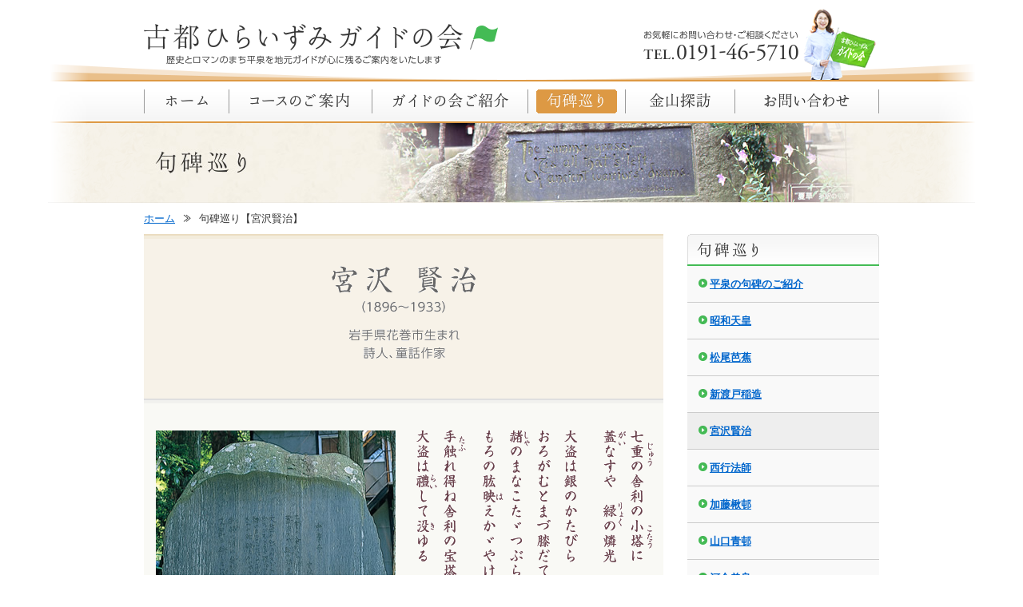

--- FILE ---
content_type: text/html
request_url: http://kotoguide.jp/kuhi/kenji/index.html
body_size: 7345
content:
<!DOCTYPE html PUBLIC "-//W3C//DTD XHTML 1.0 Transitional//EN" "http://www.w3.org/TR/xhtml1/DTD/xhtml1-transitional.dtd">
<html xmlns="http://www.w3.org/1999/xhtml"><!-- InstanceBegin template="/Templates/index.dwt" codeOutsideHTMLIsLocked="false" -->
<head>
<meta http-equiv="Content-Type" content="text/html; charset=UTF-8"/>
<meta name="Description" content="古都ひらいずみガイドの会は、地元を愛し知り尽くしたガイドが、平泉をご案内いたします。ガイドブックには載らない地元のお話など、分かりやすく丁寧にお話もさせていただきます。平泉へお立ち寄りの際はぜひ、ご用命ください。お待ちしております。"/>
<meta name="Keywords" content="古都ひらいずみガイドの会,平泉,岩手,ガイド,地元,モデルコース,世界遺産,古都,コース,毛越寺,中尊寺,金色堂,達谷窟,金鶏山"/>
<!-- InstanceBeginEditable name="doctitle" -->
<title>宮沢賢治 | 句碑巡り | 古都ひらいずみガイドの会</title>
<!-- InstanceEndEditable -->
<link type="text/css" rel="stylesheet" href="../../common/css/default.css"/>
<link type="text/css" rel="stylesheet" href="../../common/css/hack.css"/>
<link type="text/css" rel="stylesheet" href="../../common/css/common.css"/>
<link type="text/css" rel="stylesheet" href="style.css"/>
<script type="text/javascript" src="../../common/js/rollover.js"></script>
<script type="text/javascript" src="../../common/js/scrollsmoothly.js"></script>
<!-- InstanceBeginEditable name="head" -->
<!-- InstanceEndEditable -->
<!-- Google Analytics -->
 <script>
  (function(i,s,o,g,r,a,m){i['GoogleAnalyticsObject']=r;i[r]=i[r]||function(){
  (i[r].q=i[r].q||[]).push(arguments)},i[r].l=1*new Date();a=s.createElement(o),
  m=s.getElementsByTagName(o)[0];a.async=1;a.src=g;m.parentNode.insertBefore(a,m)
  })(window,document,'script','//www.google-analytics.com/analytics.js','ga');

  ga('create', 'UA-8015426-24', 'auto');
  ga('send', 'pageview');

</script>
</head>

<body>
<a name="pagetop" id="pagetop"></a>
<!-- InstanceBeginEditable name="枠の名前" -->
<div id="wrapper" class="index">
<!-- InstanceEndEditable -->
<div id="header">
<h1><a href="../../index.html"><img src="../../common/images/h1.gif" width="443" height="50" alt="古都ひらいずみガイドの会（歴史とロマンのまち平泉を地元ガイドが心に残るご案内をいたします）"/></a></h1>
<p><img src="../../common/images/header_tel.gif" width="194" height="38" alt="お気軽にお問い合わせ・ご相談ください　TEL.0191-46-5710"/></p>
<ul id="gnav" class="clearfix">
	<li id="gnav_home"><a href="../../index.html">ホーム</a></li>
	<li id="gnav_course"><a href="../../course/index.html">コースのご案内</a></li>
	<li id="gnav_about"><a href="../../about/index.html">ガイドの会ご紹介</a></li>
	<li id="gnav_kuhi"><a href="../index.html">句碑巡り</a></li>
	<li id="gnav_kinzan"><a href="../../kinzan/index.html">金山探訪</a></li>
	<li id="gnav_contact"><a href="../../contact/index.php">お問い合わせ</a></li>
</ul>
<!-- InstanceBeginEditable name="EditRegion4" -->
<h2><img src="../images/h2.jpg" width="920" height="100" alt="テンプレート"/></h2>
<!-- InstanceEndEditable -->
<!-- /header --></div>

<!-- InstanceBeginEditable name="div#mainのエリア" -->
<div id="main" class="clearfix">
<ul id="topicpath" class="clearfix">
	<li><a href="../../index.html">ホーム</a></li>
	<li>句碑巡り【宮沢賢治】</li>
</ul>

<div id="content">

<div class="sec_top clearfix">
<h3 class="name"><img src="images/name.png" alt="宮沢賢治"/></h3>
<p class="year"><img src="images/year.png" alt="（1896〜1933）" /></p>
<p class="caption"><img src="images/caption.png" alt="岩手県花巻市生まれ。詩人、童話作家" /></p>
</div>

<div id="test_1" class="sec_middle clearfix">
<img class="object" src="images/object01.jpg" width="300" height="260" />
<p><img class="haiku" src="images/haiku01.png" alt="七重(じゅう)の舎利の小塔(こたう)に 蓋(がい)なすや　緑(りょく)の燐光 大盗は銀のかたびら　おろがむとまづ膝だてば 赭(しゃ)のまなこたゞつぶらにて　もろの肱映(は)えかゞやけり 手触(たふ)れ得ね舎利の宝塔　大盗は禮(らい)して没(き)ゆる" /></p>

<p class="place01">場所：中尊寺　金色堂前</p>
<iframe src="https://www.google.com/maps/embed?pb=!1m18!1m12!1m3!1d3100.594021701401!2d141.09766095169056!3d39.00176097945446!2m3!1f0!2f0!3f0!3m2!1i1024!2i768!4f13.1!3m3!1m2!1s0x0%3A0x0!2zMznCsDAwJzA2LjMiTiAxNDHCsDA1JzU5LjUiRQ!5e0!3m2!1sja!2sjp!4v1560403632254!5m2!1sja!2sjp" frameborder="0" style="border:0" allowfullscreen></iframe>
<!-- /sec_middle --></div>

<p class="btn"><a href="../index.html">句碑巡り一覧に戻る</a></p>
<!-- /content --></div>

<div id="secondary"><!-- #BeginLibraryItem "/Library/snav.lbi" -->	<div class="section snav">
	<h2><img src="../images/snav_h2.png" width="240" height="40" alt="句碑巡り"/></h2>
	<ul>
		<li id="syoukai"><a href="../index.html">平泉の句碑のご紹介</a></li>
		<li id="tennou"><a href="../tennou/index.html">昭和天皇</a></li>
		<li id="basyou"><a href="../basyou/index.html">松尾芭蕉</a></li>
		<li id="inazou"><a href="../nitobe/index.html">新渡戸稲造</a></li>
		<li id="kenji"><a href="index.html">宮沢賢治</a></li>
		<li id="housi"><a href="../saigyou/index.html">西行法師</a></li>
		<li id="syuuson"><a href="../syuuson/index.html">加藤楸邨</a></li>
		<li id="seison"><a href="../yamaguchi/index.html">山口青邨</a></li>
		<li id="sora"><a href="../sora/index.html">河合曾良</a></li>
		<li id="tyou"><a href="../sotyou/index.html">素鳥（そちょう）</a></li>
		<li id="goitu"><a href="../endou/index.html">遠藤梧逸</a></li>
	</ul>
	<!-- /snav --></div>
<!-- #EndLibraryItem --><!-- #BeginLibraryItem "/Library/secondary_utility.lbi" -->
<div id="utility" class="section">
<p><a href="../../common/images/utility_fax.pdf" target="_blank"><img src="../../common/images/utility_fax.jpg" width="240" height="130" alt="FAXお申し込み用紙"/></a></p>
<p><a href="../../common/images/utility_pamphlet.pdf" target="_blank"><img src="../../common/images/utility_pamphlet.jpg" width="240" height="119" alt="パンフレット"/></a></p>
<!-- /utility --></div>
<!-- #EndLibraryItem --><!-- /secondary --></div>
<!-- /main --></div>
<!-- InstanceEndEditable -->

<div id="footer">
<p id="to_pagetop"><a href="#pagetop">ページの先頭に戻る</a></p>
<address><span><img src="../../common/images/footer_logo.gif" width="456" height="23" alt="一般社団法人 古都ひらいずみガイドの会"/></span>
〒029-4102 岩手県西磐井郡平泉町平泉字鈴沢36番地1　事務所<br />
〒029-4102 岩手県西磐井郡平泉町平泉字泉屋76　平泉駅なか観光案内所 〔<a href="../../access/index.html">地図</a>〕<br />
TEL:0191-46-5710　FAX:0191-46-3518<br />
受付時間：9:00～16:00　年中無休</address>
<p id="copyright">Copyright（C） 2015 古都ひらいずみガイドの会. All rights reserved.</p>
<!-- /footer --></div>
<!-- InstanceBeginEditable name="枠の名前END" -->
<!-- /wrapper --></div>
<!-- InstanceEndEditable -->
</body>
<!-- InstanceEnd --></html>


--- FILE ---
content_type: text/css
request_url: http://kotoguide.jp/common/css/default.css
body_size: 5138
content:
@charset "UTF-8";

/* =========================================================

Modify YUI Reset CSS, YUI Fonts CSS, YUI Base CSS 

Copyright (c) 2009, Yahoo! Inc. All rights reserved.
Code licensed under the BSD License:
http://developer.yahoo.net/yui/license.txt
version: 2.7.0

========================================================= */

/* =========================================================
 Reset
========================================================= */
html {
	color: #000;
	background: #FFF;
}
body, div, dl, dt, dd, ul, ol, li, h1, h2, h3, h4, h5, h6, pre, code, form, fieldset, legend, input, button, textarea, p, blockquote, th, td {
	margin: 0;
	padding: 0;
}
table {
	border-collapse: collapse;
	border-spacing: 0;
}
fieldset, img {
	border: 0;
}
address, caption, cite, code, dfn, em, strong, th, var, optgroup {
	font-style: inherit;
	font-weight: inherit;
}
del, ins {
	text-decoration: none;
}
li {
	list-style: none;
}
caption, th {
	text-align: left;
}
h1, h2, h3, h4, h5, h6 {
	font-size: 100%;
	font-weight: normal;
}
q:before, q:after {
	content: '';
}
abbr, acronym {
	border: 0;
	font-variant: normal;
}
sup {
	vertical-align: baseline;
}
sub {
	vertical-align: baseline;
}
legend {
	color: #000;
}
input, button, textarea, select, optgroup, option {
	font-family: inherit;
	font-size: inherit;
	font-style: inherit;
	font-weight: inherit;
}
input, button, textarea, select {
	*font-size: 100%;
}

/* =========================================================
 Fonts
========================================================= */
body {
	font: 13px/1.231 arial, helvetica, clean, sans-serif;
	*font-size: small;/* for IE6/7 */
	*font: x-small;/* for IE Quirks Mode */
}
body {
	font-family:'ヒラギノ角ゴ Pro W3', 'Hiragino Kaku Gothic Pro', 'メイリオ', Meiryo, 'ＭＳ Ｐゴシック', ;
}
select, input, button, textarea, button {
	font: 99% arial, helvetica, clean, sans-serif;
}
table {
	font-size: inherit;
	font: 100%;
}
pre, code, kbd, samp, tt {
	font-family: monospace;
	*font-size: 108%;
	line-height: 100%;
}

/*---------------------------------------------
Setting Font Size
	[77% = 10px]
	[85% = 11px]
	[93% = 12px]
	[100% = 13px]
	[108% = 14px]
	[116% = 15px]
	[123.1% = 16px]
	[131% = 17px]
	[138.5% = 18px]
	[146.5% = 19px]
	[153.9% = 20px]
	[161.6% = 21px]
	[167% = 22px]
	[174% = 23px]
	[182% = 24px]
	[189% = 25px]
	[197% = 26px]
---------------------------------------------*/

/* =========================================================
 Base
========================================================= */
body {
	margin: 10px;
}
h1 {
	font-size: 138.5%;/* 18px */
}
h2 {
	font-size: 123.1%;/* 16px */
}
h3 {
	font-size: 108%;/* 14px */
}
h1, h2, h3 {
	margin: 1em 0;
}
h1, h2, h3, h4, h5, h6, strong, dt {
	font-weight: bold;
}
optgroup {
	font-weight: normal;
}
abbr, acronym {
	border-bottom: 1px dotted #000;
	cursor: help;
}
em {
	font-style: italic;
}
del {
	text-decoration: line-through;
}
blockquote, ul, ol, dl {
	margin: 1em;
}
ol, ul, dl {
	margin-left: 2em;
}
ol li {
	list-style: decimal outside;
}
ul li {
	list-style: disc outside;
}
dl dd {
	margin-left: 1em;
}
th, td {
	/*border: 1px solid #000;
	padding: .5em;*/
}
th {
	font-weight: bold;
	text-align: center;
}
caption {
	margin-bottom: .5em;
	text-align: center;
}
sup {
	vertical-align: super;
}
sub {
	vertical-align: sub;
}
p, fieldset, table, pre {
	margin-bottom: 1em;
}
/* Opera requires 1px of passing to render with contemporary native chrome */
button, input[type="checkbox"], input[type="radio"], input[type="reset"], input[type="submit"] {
	padding: 1px;
}

/* デフォルト追記
--------------------------------------------------------- */
h1,h2,h3,h4,h5,h6 {
	margin: 0;
	color: #333;
}
p {
	margin: 0;
	padding: 0 0 .5em;
	line-height: 1.5;
	color: #333;
	font-size: 108%;
}
ul {
	margin: 0;
	padding: 0 0 .5em;
	color: #333;
}
ul li {
	padding: 0 0 .25em;
	line-height: 1.5;
	list-style: none;
}
ol {
	margin: 0 0 0 2.5em;
	padding: 0 0 .8em;
	color: #333;
}
ol li {
	padding: 0 0 .25em;
	line-height: 1.5;
}
dl {
	margin: 0;
	padding: 0 0 .5em;
	color: #333;
}
dl dt {
	margin: 0;
	padding: 0 0 .25em;
	line-height: 1.4;
}
dl dd {
	margin: 0;
	padding: 0 0 .25em;
	line-height: 1.5;
}
table {
	padding: 0 0 1em;
	border-collapse: collapse;
}
table th {
	padding: 1em 10px;
	line-height: 1.5;
	vertical-align: top;
	color: #333;
	text-align: left;
}
table td {
	padding: 1em 10px;
	line-height: 1.5;
	color: #333;
}
table,th,td {
	border: #666 1px solid;
}
address {
	color: #333;
	font-style: normal;
}
a:link {/* 未訪問のリンク */
	color: #06C;
}
a:visited {/* 訪問済みのリンク */
	color: #06C;
}
a:hover {/* マウスポインタを合わせた状態 */
	color: #00F;
	text-decoration: underline;
}
a:active {/* マウスのボタンを押された状態 */
	text-decoration: none;
}

/*
IE6以外が読み込みます
html > body div#content p {
	background: #222;
}
IE6以下だけ読み込みます
p  {
	_background: #222;
}
IE6・7だけ読み込みます
p  {
	/background: #222;
}
Firefoxだけ読み込みます
p, x:-moz-any-link {
	background: #222;
}
*/


--- FILE ---
content_type: text/css
request_url: http://kotoguide.jp/common/css/hack.css
body_size: 783
content:
@charset "UTF-8";
/* CSS Document */

/* =========================================================
 CSS Hack
========================================================= */

/* clearfix
--------------------------------------------------------- */
.clearfix:after {
  content: ".";
  display: block;
  clear: both;
  height: 0;
  visibility: hidden;
}
.clearfix {
	min-height: 1px;
}
* html .clearfix {
  height: 1px;
  /*¥*//*/
  height: auto;
  overflow: hidden;
  /**/
}

/* リスト化したimgの隙間対策
--------------------------------------------------------- */
img {
	vertical-align: bottom;
}

/* iPhone版Safariの文字サイズ自動調整をとりあえず解除
--------------------------------------------------------- */
body {
	-webkit-text-size-adjust: 100%;
}


--- FILE ---
content_type: text/css
request_url: http://kotoguide.jp/common/css/common.css
body_size: 7035
content:
@charset "UTF-8";
/* CSS Document */

/* =========================================================
 サイト内共通のスタイル
========================================================= */

/* 外枠
--------------------------------------------------------- */
html {
	background: #FFF;
}
body {
	margin: 0;
	height: 100%;
	background: #FFF;
}
div#wrapper {
	height: 100%;
	background: #FFF url(../images/wrapper_bg.png) no-repeat center 80px;
}

/* ヘッダー
--------------------------------------------------------- */
div#header {
	margin: 0 auto;
	padding: 0;
	position: relative;
	width: 920px;
	height: 254px;
	background: url(../images/header_bg.png) no-repeat right top;
}
div#header h1 {
	position: absolute;
	left: 0;
	top: 30px;
}
div#header p {
	position: absolute;
	left: 625px;
	top: 38px;
}
ul#gnav {
	position: absolute;
	left: 0;
	top: 102px;
}
ul#gnav li {
	padding: 0;
	float: left;
}
ul#gnav li a {
	display: block;
	height: 50px;
	overflow: hidden;
	text-indent: 100%;
	white-space: nowrap;
}
li#gnav_home a {
	width: 106px;
	background: url(../images/gnav_home.png) no-repeat left top;
}
li#gnav_home a:hover {
	background: url(../images/gnav_home_o.png) no-repeat left top;
}
li#gnav_course a {
	width: 179px;
	background: url(../images/gnav_course.png) no-repeat left top;
}
li#gnav_course a:hover {
	background: url(../images/gnav_course_o.png) no-repeat left top;
}
li#gnav_about a {
	width: 195px;
	background: url(../images/gnav_about.png) no-repeat left top;
}
li#gnav_about a:hover {
	background: url(../images/gnav_about_o.png) no-repeat left top;
}
li#gnav_kuhi a {
	width: 122px;
	background: url(../images/gnav_kuhi.png) no-repeat left top;
}
li#gnav_kuhi a:hover {
	background: url(../images/gnav_kuhi_o.png) no-repeat left top;
}
li#gnav_kinzan a {
	width: 137px;
	background: url(../images/gnav_kinzan.png) no-repeat left top;
}
li#gnav_kinzan a:hover {
	background: url(../images/gnav_kinzan_o.png) no-repeat left top;
}
li#gnav_contact a {
	width: 181px;
	background: url(../images/gnav_contact.png) no-repeat left top;
}
li#gnav_contact a:hover {
	background: url(../images/gnav_contact_o.png) no-repeat left top;
}
div#header h2 {
	position: absolute;
	left: 0;
	top: 154px;
}

/* メイン
--------------------------------------------------------- */
div#main {
	margin: 0 auto;
	padding: 0;
	width: 920px;
	clear: both;
}
ul#topicpath {
	padding: 0;
}
ul#topicpath li {
	margin: .8em 10px .5em 0;
	float: left;
}
ul#topicpath li a {
	padding: 0 20px 0 0;
	display: inline-block;
	background: url(../images/topicpath_bg.png) no-repeat right center;
}

/* コンテンツ
--------------------------------------------------------- */
div#content {
	padding: 0 0 2em;
	float: left;
	width: 650px;
	clear: both;
}
div#content h3 {
	margin: 0;
	padding: 0 0 2em;
}
div#content div.section {
	padding: 0 0 2em;
	clear: both;
}
div#content div.section div.section {
	margin: 2em 0 0;
}
div#content div.section h4 + div.section ,
div#content div.section h5 + div.section ,
div#content div.section h6 + div.section {
	margin: 2em 0 0;
}
div#content div.section h4 {
	margin: 0;
	padding: 0 0 1.5em;
}
div#content div.section h5 {
	margin: 0 0 .8em;
	padding: .7em 0 .6em;
	border-top: #CCC 1px solid;
	border-bottom: #CCC 1px solid;
	font-size: 123.1%;
}
div#content div.section h6 {
	margin: 0 0 .6em;
	padding: 0 0 .2em;
	border-bottom: #999 1px solid;
	font-weight: bold;
	font-size: 108%;
	color: #666;
}
div#content div.section ul li {
	padding: 0 0 .4em 15px;
	background: url(../images/arrow_a.png) no-repeat left .2em;
}
div#content div.section table.style_a ,
div#content div.section table.style_a tr ,
div#content div.section table.style_a tr th ,
div#content div.section table.style_a tr td {
	border: #CCC 1px solid;
}
div#content div.section table.style_a {
	width: 100%;
}
div#content div.section table.style_a tr th {
	text-align: left;
	background: #EEE;
}
div#content div.section table.style_b ,
div#content div.section table.style_b tr ,
div#content div.section table.style_b tr th ,
div#content div.section table.style_b tr td {
	border-left: none;
	border-right: none;
	border-color: #CCC;
}
div#content div.section table.style_b {
	width: 100%;
}
div#content div.section table.style_b tr th {
	padding: .8em 1em .8em 0;
}
div#content div.section table.style_b tr td {
	padding: .8em 0;
}
div#content .note {
	font-size: 85%;
}
div#content .attention {
	margin-left: 5em;
	text-indent: -5em;
}
div#content .nwewindow {
	padding: 0 0 .8em 15px;
	background: url(../images/arrow_nwewindow.gif) no-repeat left .6em;
}
div#content p.btn {
	margin: 1em 0 2em;
	text-align: center;
}
div#content p.btn a  {
	padding: 10px 30px 10px 45px;
	background: #FFF url(../images/arrow_a.png) no-repeat 30px center;
	display: inline-block;
	border: 1px solid #CCC;
	font-weight: bold;
}
div#content p.btn a:hover  {
	background: #FFC url(../images/arrow_a.png) no-repeat 30px center;
	border: 1px solid #CC9;
}

/* セカンダリー
--------------------------------------------------------- */
div#secondary {
	float: right;
	width: 240px;
}
div#secondary div.section {
	padding: 0 0 2em;
}
div#secondary div.section h2 {
	padding: 0 0 .5em;
}

/* サイドのナビ
--------------------------------------------------------- */
div#secondary div.section.snav h2 {
	padding: 0;
}
div#secondary div.section.snav ul {
	padding: 0;
}
div#secondary div.section.snav ul li {
	padding: 0;
	border-bottom: #CCC 1px solid;
	background: #F9F9F9;
	font-weight: bold;
}
div#secondary div.section.snav ul li:hover {
	background: #EEE;
}
div#secondary div.section.snav ul li a {
	padding: 1em .5em 1em 28px;
	display: block;
	background: url(../images/arrow_a.png) no-repeat 14px 1.2em;
}
div#secondary div.section.snav ul li ul {
	margin: -.5em 0 0;
	border: none;
}
div#secondary div.section.snav ul li ul li {
	border: none;
	display: inline;
	font-weight: normal;
	font-size: 93%;
}
div#secondary div.section.snav ul li ul li a {
	padding: 0 .5em .5em 42px;
	background: url(../images/arrow_b.png) no-repeat 33px .7em;
}

/* サイドのバナー
--------------------------------------------------------- */
div#secondary div#utility {
	margin: 0;
	padding: 0;
}
div#secondary div#utility p {
	margin: 0;
	padding: 0;
}

/* フッター
--------------------------------------------------------- */
div#footer {
	margin: 0;
	padding: 0;
	clear: both;
	background: #FBF5EC;
}
p#to_pagetop {
	margin: 0 auto;
	padding: 2em 0 0;
	width: 920px;
	text-align: right;
	font-size: 93%;
}
p#to_pagetop a {
	padding: 0 0 0 12px;
	text-decoration: none;
	background: url(../images/footer_pagetop_bg.gif) no-repeat left center;
}
address {
	margin: -3em auto 0;
	padding: 1.5em 0 2em;
	width: 920px;
	font-size: 93%;
	line-height: 1.4;
}
address span {
	margin: 0 0 .7em;
	padding: 0 0 5px;
	display: block;
	border-bottom: 1px solid #CCC;
}
p#copyright {
	margin: 0;
	padding: 20px 0 15px;
	color: #FFF;
	text-align: center;
	font-size: 93%;
	background: #D94 url(../images/footer_bg.gif) repeat-x left top;
}


--- FILE ---
content_type: text/css
request_url: http://kotoguide.jp/kuhi/kenji/style.css
body_size: 1473
content:
@charset "UTF-8";
/* CSS Document */

/* =========================================================
 句碑詳細ページ用スタイル
========================================================= */

/* ヘッダーアクティブ
--------------------------------------------------------- */
li#gnav_kuhi a {
	background: url(../../common/images/gnav_kuhi_o.png) no-repeat left top;
}

/* サイドナビアクティブ
--------------------------------------------------------- */
#kenji {
	background: #EEE !important;
}

/*section背景設定
--------------------------------------------------------- */
.sec_top {
	background: url(../images/bg_odd.png) repeat-x;
}
.sec_middle {
	background: url(../images/bg_even.png) repeat-x;
}
.sec_bottom {
	background: url(../images/bg_even.png) repeat-x;
}

/*句碑ページクラス
--------------------------------------------------------- */


/*sec_top画像掲載用*/
.sec_top {
	padding: 30px 10px;
}

.name {
	padding: 10px !important;
	text-align: center;
}
.year ,
.caption {
	padding:0 0 20px;
	text-align: center;
}

/*sec_middle&bottom画像掲載用*/
.object {
	margin: 40px 0 20px 15px;
	float: left;
}
.object01 {
	margin: 0;
	float: right;
}
.haiku {
	margin: 40px 0 0 25px;
}
.place01 {
	margin: 0 auto 10px;
	width: 620px;
	clear: both;
	display: block;
         font-weight:bold;
	border-bottom: #999 solid 1px;
}

/*map設定*/
iframe {
	display: block;
	margin: 0 auto 20px;
	width: 630px;
	height:310px;
}


--- FILE ---
content_type: text/plain
request_url: https://www.google-analytics.com/j/collect?v=1&_v=j102&a=1125690231&t=pageview&_s=1&dl=http%3A%2F%2Fkotoguide.jp%2Fkuhi%2Fkenji%2Findex.html&ul=en-us%40posix&dt=%E5%AE%AE%E6%B2%A2%E8%B3%A2%E6%B2%BB%20%7C%20%E5%8F%A5%E7%A2%91%E5%B7%A1%E3%82%8A%20%7C%20%E5%8F%A4%E9%83%BD%E3%81%B2%E3%82%89%E3%81%84%E3%81%9A%E3%81%BF%E3%82%AC%E3%82%A4%E3%83%89%E3%81%AE%E4%BC%9A&sr=1280x720&vp=1280x720&_u=IEBAAEABAAAAACAAI~&jid=1531151273&gjid=432714499&cid=1013855241.1768987715&tid=UA-8015426-24&_gid=1150195934.1768987715&_r=1&_slc=1&z=147819055
body_size: -284
content:
2,cG-MRKQ5D428J